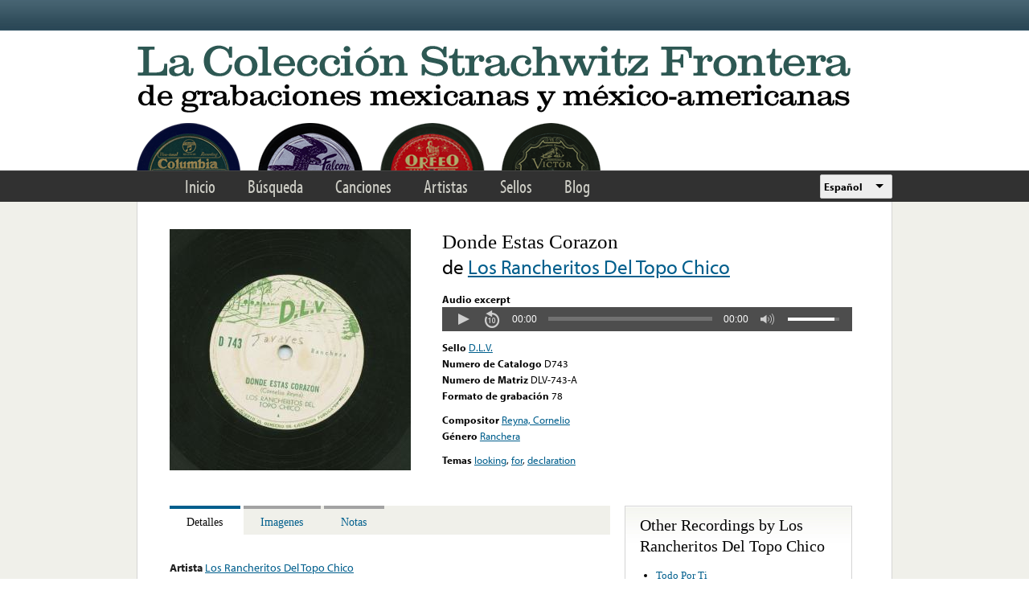

--- FILE ---
content_type: text/html; charset=utf-8
request_url: https://www.google.com/recaptcha/api2/anchor?ar=1&k=6LfFXSETAAAAADlAJYoGQNL0HCe9Kv8XcoeG1-c3&co=aHR0cHM6Ly9mcm9udGVyYS5saWJyYXJ5LnVjbGEuZWR1OjQ0Mw..&hl=en&v=7gg7H51Q-naNfhmCP3_R47ho&theme=light&size=normal&anchor-ms=20000&execute-ms=15000&cb=gof9fioi0jvh
body_size: 48673
content:
<!DOCTYPE HTML><html dir="ltr" lang="en"><head><meta http-equiv="Content-Type" content="text/html; charset=UTF-8">
<meta http-equiv="X-UA-Compatible" content="IE=edge">
<title>reCAPTCHA</title>
<style type="text/css">
/* cyrillic-ext */
@font-face {
  font-family: 'Roboto';
  font-style: normal;
  font-weight: 400;
  font-stretch: 100%;
  src: url(//fonts.gstatic.com/s/roboto/v48/KFO7CnqEu92Fr1ME7kSn66aGLdTylUAMa3GUBHMdazTgWw.woff2) format('woff2');
  unicode-range: U+0460-052F, U+1C80-1C8A, U+20B4, U+2DE0-2DFF, U+A640-A69F, U+FE2E-FE2F;
}
/* cyrillic */
@font-face {
  font-family: 'Roboto';
  font-style: normal;
  font-weight: 400;
  font-stretch: 100%;
  src: url(//fonts.gstatic.com/s/roboto/v48/KFO7CnqEu92Fr1ME7kSn66aGLdTylUAMa3iUBHMdazTgWw.woff2) format('woff2');
  unicode-range: U+0301, U+0400-045F, U+0490-0491, U+04B0-04B1, U+2116;
}
/* greek-ext */
@font-face {
  font-family: 'Roboto';
  font-style: normal;
  font-weight: 400;
  font-stretch: 100%;
  src: url(//fonts.gstatic.com/s/roboto/v48/KFO7CnqEu92Fr1ME7kSn66aGLdTylUAMa3CUBHMdazTgWw.woff2) format('woff2');
  unicode-range: U+1F00-1FFF;
}
/* greek */
@font-face {
  font-family: 'Roboto';
  font-style: normal;
  font-weight: 400;
  font-stretch: 100%;
  src: url(//fonts.gstatic.com/s/roboto/v48/KFO7CnqEu92Fr1ME7kSn66aGLdTylUAMa3-UBHMdazTgWw.woff2) format('woff2');
  unicode-range: U+0370-0377, U+037A-037F, U+0384-038A, U+038C, U+038E-03A1, U+03A3-03FF;
}
/* math */
@font-face {
  font-family: 'Roboto';
  font-style: normal;
  font-weight: 400;
  font-stretch: 100%;
  src: url(//fonts.gstatic.com/s/roboto/v48/KFO7CnqEu92Fr1ME7kSn66aGLdTylUAMawCUBHMdazTgWw.woff2) format('woff2');
  unicode-range: U+0302-0303, U+0305, U+0307-0308, U+0310, U+0312, U+0315, U+031A, U+0326-0327, U+032C, U+032F-0330, U+0332-0333, U+0338, U+033A, U+0346, U+034D, U+0391-03A1, U+03A3-03A9, U+03B1-03C9, U+03D1, U+03D5-03D6, U+03F0-03F1, U+03F4-03F5, U+2016-2017, U+2034-2038, U+203C, U+2040, U+2043, U+2047, U+2050, U+2057, U+205F, U+2070-2071, U+2074-208E, U+2090-209C, U+20D0-20DC, U+20E1, U+20E5-20EF, U+2100-2112, U+2114-2115, U+2117-2121, U+2123-214F, U+2190, U+2192, U+2194-21AE, U+21B0-21E5, U+21F1-21F2, U+21F4-2211, U+2213-2214, U+2216-22FF, U+2308-230B, U+2310, U+2319, U+231C-2321, U+2336-237A, U+237C, U+2395, U+239B-23B7, U+23D0, U+23DC-23E1, U+2474-2475, U+25AF, U+25B3, U+25B7, U+25BD, U+25C1, U+25CA, U+25CC, U+25FB, U+266D-266F, U+27C0-27FF, U+2900-2AFF, U+2B0E-2B11, U+2B30-2B4C, U+2BFE, U+3030, U+FF5B, U+FF5D, U+1D400-1D7FF, U+1EE00-1EEFF;
}
/* symbols */
@font-face {
  font-family: 'Roboto';
  font-style: normal;
  font-weight: 400;
  font-stretch: 100%;
  src: url(//fonts.gstatic.com/s/roboto/v48/KFO7CnqEu92Fr1ME7kSn66aGLdTylUAMaxKUBHMdazTgWw.woff2) format('woff2');
  unicode-range: U+0001-000C, U+000E-001F, U+007F-009F, U+20DD-20E0, U+20E2-20E4, U+2150-218F, U+2190, U+2192, U+2194-2199, U+21AF, U+21E6-21F0, U+21F3, U+2218-2219, U+2299, U+22C4-22C6, U+2300-243F, U+2440-244A, U+2460-24FF, U+25A0-27BF, U+2800-28FF, U+2921-2922, U+2981, U+29BF, U+29EB, U+2B00-2BFF, U+4DC0-4DFF, U+FFF9-FFFB, U+10140-1018E, U+10190-1019C, U+101A0, U+101D0-101FD, U+102E0-102FB, U+10E60-10E7E, U+1D2C0-1D2D3, U+1D2E0-1D37F, U+1F000-1F0FF, U+1F100-1F1AD, U+1F1E6-1F1FF, U+1F30D-1F30F, U+1F315, U+1F31C, U+1F31E, U+1F320-1F32C, U+1F336, U+1F378, U+1F37D, U+1F382, U+1F393-1F39F, U+1F3A7-1F3A8, U+1F3AC-1F3AF, U+1F3C2, U+1F3C4-1F3C6, U+1F3CA-1F3CE, U+1F3D4-1F3E0, U+1F3ED, U+1F3F1-1F3F3, U+1F3F5-1F3F7, U+1F408, U+1F415, U+1F41F, U+1F426, U+1F43F, U+1F441-1F442, U+1F444, U+1F446-1F449, U+1F44C-1F44E, U+1F453, U+1F46A, U+1F47D, U+1F4A3, U+1F4B0, U+1F4B3, U+1F4B9, U+1F4BB, U+1F4BF, U+1F4C8-1F4CB, U+1F4D6, U+1F4DA, U+1F4DF, U+1F4E3-1F4E6, U+1F4EA-1F4ED, U+1F4F7, U+1F4F9-1F4FB, U+1F4FD-1F4FE, U+1F503, U+1F507-1F50B, U+1F50D, U+1F512-1F513, U+1F53E-1F54A, U+1F54F-1F5FA, U+1F610, U+1F650-1F67F, U+1F687, U+1F68D, U+1F691, U+1F694, U+1F698, U+1F6AD, U+1F6B2, U+1F6B9-1F6BA, U+1F6BC, U+1F6C6-1F6CF, U+1F6D3-1F6D7, U+1F6E0-1F6EA, U+1F6F0-1F6F3, U+1F6F7-1F6FC, U+1F700-1F7FF, U+1F800-1F80B, U+1F810-1F847, U+1F850-1F859, U+1F860-1F887, U+1F890-1F8AD, U+1F8B0-1F8BB, U+1F8C0-1F8C1, U+1F900-1F90B, U+1F93B, U+1F946, U+1F984, U+1F996, U+1F9E9, U+1FA00-1FA6F, U+1FA70-1FA7C, U+1FA80-1FA89, U+1FA8F-1FAC6, U+1FACE-1FADC, U+1FADF-1FAE9, U+1FAF0-1FAF8, U+1FB00-1FBFF;
}
/* vietnamese */
@font-face {
  font-family: 'Roboto';
  font-style: normal;
  font-weight: 400;
  font-stretch: 100%;
  src: url(//fonts.gstatic.com/s/roboto/v48/KFO7CnqEu92Fr1ME7kSn66aGLdTylUAMa3OUBHMdazTgWw.woff2) format('woff2');
  unicode-range: U+0102-0103, U+0110-0111, U+0128-0129, U+0168-0169, U+01A0-01A1, U+01AF-01B0, U+0300-0301, U+0303-0304, U+0308-0309, U+0323, U+0329, U+1EA0-1EF9, U+20AB;
}
/* latin-ext */
@font-face {
  font-family: 'Roboto';
  font-style: normal;
  font-weight: 400;
  font-stretch: 100%;
  src: url(//fonts.gstatic.com/s/roboto/v48/KFO7CnqEu92Fr1ME7kSn66aGLdTylUAMa3KUBHMdazTgWw.woff2) format('woff2');
  unicode-range: U+0100-02BA, U+02BD-02C5, U+02C7-02CC, U+02CE-02D7, U+02DD-02FF, U+0304, U+0308, U+0329, U+1D00-1DBF, U+1E00-1E9F, U+1EF2-1EFF, U+2020, U+20A0-20AB, U+20AD-20C0, U+2113, U+2C60-2C7F, U+A720-A7FF;
}
/* latin */
@font-face {
  font-family: 'Roboto';
  font-style: normal;
  font-weight: 400;
  font-stretch: 100%;
  src: url(//fonts.gstatic.com/s/roboto/v48/KFO7CnqEu92Fr1ME7kSn66aGLdTylUAMa3yUBHMdazQ.woff2) format('woff2');
  unicode-range: U+0000-00FF, U+0131, U+0152-0153, U+02BB-02BC, U+02C6, U+02DA, U+02DC, U+0304, U+0308, U+0329, U+2000-206F, U+20AC, U+2122, U+2191, U+2193, U+2212, U+2215, U+FEFF, U+FFFD;
}
/* cyrillic-ext */
@font-face {
  font-family: 'Roboto';
  font-style: normal;
  font-weight: 500;
  font-stretch: 100%;
  src: url(//fonts.gstatic.com/s/roboto/v48/KFO7CnqEu92Fr1ME7kSn66aGLdTylUAMa3GUBHMdazTgWw.woff2) format('woff2');
  unicode-range: U+0460-052F, U+1C80-1C8A, U+20B4, U+2DE0-2DFF, U+A640-A69F, U+FE2E-FE2F;
}
/* cyrillic */
@font-face {
  font-family: 'Roboto';
  font-style: normal;
  font-weight: 500;
  font-stretch: 100%;
  src: url(//fonts.gstatic.com/s/roboto/v48/KFO7CnqEu92Fr1ME7kSn66aGLdTylUAMa3iUBHMdazTgWw.woff2) format('woff2');
  unicode-range: U+0301, U+0400-045F, U+0490-0491, U+04B0-04B1, U+2116;
}
/* greek-ext */
@font-face {
  font-family: 'Roboto';
  font-style: normal;
  font-weight: 500;
  font-stretch: 100%;
  src: url(//fonts.gstatic.com/s/roboto/v48/KFO7CnqEu92Fr1ME7kSn66aGLdTylUAMa3CUBHMdazTgWw.woff2) format('woff2');
  unicode-range: U+1F00-1FFF;
}
/* greek */
@font-face {
  font-family: 'Roboto';
  font-style: normal;
  font-weight: 500;
  font-stretch: 100%;
  src: url(//fonts.gstatic.com/s/roboto/v48/KFO7CnqEu92Fr1ME7kSn66aGLdTylUAMa3-UBHMdazTgWw.woff2) format('woff2');
  unicode-range: U+0370-0377, U+037A-037F, U+0384-038A, U+038C, U+038E-03A1, U+03A3-03FF;
}
/* math */
@font-face {
  font-family: 'Roboto';
  font-style: normal;
  font-weight: 500;
  font-stretch: 100%;
  src: url(//fonts.gstatic.com/s/roboto/v48/KFO7CnqEu92Fr1ME7kSn66aGLdTylUAMawCUBHMdazTgWw.woff2) format('woff2');
  unicode-range: U+0302-0303, U+0305, U+0307-0308, U+0310, U+0312, U+0315, U+031A, U+0326-0327, U+032C, U+032F-0330, U+0332-0333, U+0338, U+033A, U+0346, U+034D, U+0391-03A1, U+03A3-03A9, U+03B1-03C9, U+03D1, U+03D5-03D6, U+03F0-03F1, U+03F4-03F5, U+2016-2017, U+2034-2038, U+203C, U+2040, U+2043, U+2047, U+2050, U+2057, U+205F, U+2070-2071, U+2074-208E, U+2090-209C, U+20D0-20DC, U+20E1, U+20E5-20EF, U+2100-2112, U+2114-2115, U+2117-2121, U+2123-214F, U+2190, U+2192, U+2194-21AE, U+21B0-21E5, U+21F1-21F2, U+21F4-2211, U+2213-2214, U+2216-22FF, U+2308-230B, U+2310, U+2319, U+231C-2321, U+2336-237A, U+237C, U+2395, U+239B-23B7, U+23D0, U+23DC-23E1, U+2474-2475, U+25AF, U+25B3, U+25B7, U+25BD, U+25C1, U+25CA, U+25CC, U+25FB, U+266D-266F, U+27C0-27FF, U+2900-2AFF, U+2B0E-2B11, U+2B30-2B4C, U+2BFE, U+3030, U+FF5B, U+FF5D, U+1D400-1D7FF, U+1EE00-1EEFF;
}
/* symbols */
@font-face {
  font-family: 'Roboto';
  font-style: normal;
  font-weight: 500;
  font-stretch: 100%;
  src: url(//fonts.gstatic.com/s/roboto/v48/KFO7CnqEu92Fr1ME7kSn66aGLdTylUAMaxKUBHMdazTgWw.woff2) format('woff2');
  unicode-range: U+0001-000C, U+000E-001F, U+007F-009F, U+20DD-20E0, U+20E2-20E4, U+2150-218F, U+2190, U+2192, U+2194-2199, U+21AF, U+21E6-21F0, U+21F3, U+2218-2219, U+2299, U+22C4-22C6, U+2300-243F, U+2440-244A, U+2460-24FF, U+25A0-27BF, U+2800-28FF, U+2921-2922, U+2981, U+29BF, U+29EB, U+2B00-2BFF, U+4DC0-4DFF, U+FFF9-FFFB, U+10140-1018E, U+10190-1019C, U+101A0, U+101D0-101FD, U+102E0-102FB, U+10E60-10E7E, U+1D2C0-1D2D3, U+1D2E0-1D37F, U+1F000-1F0FF, U+1F100-1F1AD, U+1F1E6-1F1FF, U+1F30D-1F30F, U+1F315, U+1F31C, U+1F31E, U+1F320-1F32C, U+1F336, U+1F378, U+1F37D, U+1F382, U+1F393-1F39F, U+1F3A7-1F3A8, U+1F3AC-1F3AF, U+1F3C2, U+1F3C4-1F3C6, U+1F3CA-1F3CE, U+1F3D4-1F3E0, U+1F3ED, U+1F3F1-1F3F3, U+1F3F5-1F3F7, U+1F408, U+1F415, U+1F41F, U+1F426, U+1F43F, U+1F441-1F442, U+1F444, U+1F446-1F449, U+1F44C-1F44E, U+1F453, U+1F46A, U+1F47D, U+1F4A3, U+1F4B0, U+1F4B3, U+1F4B9, U+1F4BB, U+1F4BF, U+1F4C8-1F4CB, U+1F4D6, U+1F4DA, U+1F4DF, U+1F4E3-1F4E6, U+1F4EA-1F4ED, U+1F4F7, U+1F4F9-1F4FB, U+1F4FD-1F4FE, U+1F503, U+1F507-1F50B, U+1F50D, U+1F512-1F513, U+1F53E-1F54A, U+1F54F-1F5FA, U+1F610, U+1F650-1F67F, U+1F687, U+1F68D, U+1F691, U+1F694, U+1F698, U+1F6AD, U+1F6B2, U+1F6B9-1F6BA, U+1F6BC, U+1F6C6-1F6CF, U+1F6D3-1F6D7, U+1F6E0-1F6EA, U+1F6F0-1F6F3, U+1F6F7-1F6FC, U+1F700-1F7FF, U+1F800-1F80B, U+1F810-1F847, U+1F850-1F859, U+1F860-1F887, U+1F890-1F8AD, U+1F8B0-1F8BB, U+1F8C0-1F8C1, U+1F900-1F90B, U+1F93B, U+1F946, U+1F984, U+1F996, U+1F9E9, U+1FA00-1FA6F, U+1FA70-1FA7C, U+1FA80-1FA89, U+1FA8F-1FAC6, U+1FACE-1FADC, U+1FADF-1FAE9, U+1FAF0-1FAF8, U+1FB00-1FBFF;
}
/* vietnamese */
@font-face {
  font-family: 'Roboto';
  font-style: normal;
  font-weight: 500;
  font-stretch: 100%;
  src: url(//fonts.gstatic.com/s/roboto/v48/KFO7CnqEu92Fr1ME7kSn66aGLdTylUAMa3OUBHMdazTgWw.woff2) format('woff2');
  unicode-range: U+0102-0103, U+0110-0111, U+0128-0129, U+0168-0169, U+01A0-01A1, U+01AF-01B0, U+0300-0301, U+0303-0304, U+0308-0309, U+0323, U+0329, U+1EA0-1EF9, U+20AB;
}
/* latin-ext */
@font-face {
  font-family: 'Roboto';
  font-style: normal;
  font-weight: 500;
  font-stretch: 100%;
  src: url(//fonts.gstatic.com/s/roboto/v48/KFO7CnqEu92Fr1ME7kSn66aGLdTylUAMa3KUBHMdazTgWw.woff2) format('woff2');
  unicode-range: U+0100-02BA, U+02BD-02C5, U+02C7-02CC, U+02CE-02D7, U+02DD-02FF, U+0304, U+0308, U+0329, U+1D00-1DBF, U+1E00-1E9F, U+1EF2-1EFF, U+2020, U+20A0-20AB, U+20AD-20C0, U+2113, U+2C60-2C7F, U+A720-A7FF;
}
/* latin */
@font-face {
  font-family: 'Roboto';
  font-style: normal;
  font-weight: 500;
  font-stretch: 100%;
  src: url(//fonts.gstatic.com/s/roboto/v48/KFO7CnqEu92Fr1ME7kSn66aGLdTylUAMa3yUBHMdazQ.woff2) format('woff2');
  unicode-range: U+0000-00FF, U+0131, U+0152-0153, U+02BB-02BC, U+02C6, U+02DA, U+02DC, U+0304, U+0308, U+0329, U+2000-206F, U+20AC, U+2122, U+2191, U+2193, U+2212, U+2215, U+FEFF, U+FFFD;
}
/* cyrillic-ext */
@font-face {
  font-family: 'Roboto';
  font-style: normal;
  font-weight: 900;
  font-stretch: 100%;
  src: url(//fonts.gstatic.com/s/roboto/v48/KFO7CnqEu92Fr1ME7kSn66aGLdTylUAMa3GUBHMdazTgWw.woff2) format('woff2');
  unicode-range: U+0460-052F, U+1C80-1C8A, U+20B4, U+2DE0-2DFF, U+A640-A69F, U+FE2E-FE2F;
}
/* cyrillic */
@font-face {
  font-family: 'Roboto';
  font-style: normal;
  font-weight: 900;
  font-stretch: 100%;
  src: url(//fonts.gstatic.com/s/roboto/v48/KFO7CnqEu92Fr1ME7kSn66aGLdTylUAMa3iUBHMdazTgWw.woff2) format('woff2');
  unicode-range: U+0301, U+0400-045F, U+0490-0491, U+04B0-04B1, U+2116;
}
/* greek-ext */
@font-face {
  font-family: 'Roboto';
  font-style: normal;
  font-weight: 900;
  font-stretch: 100%;
  src: url(//fonts.gstatic.com/s/roboto/v48/KFO7CnqEu92Fr1ME7kSn66aGLdTylUAMa3CUBHMdazTgWw.woff2) format('woff2');
  unicode-range: U+1F00-1FFF;
}
/* greek */
@font-face {
  font-family: 'Roboto';
  font-style: normal;
  font-weight: 900;
  font-stretch: 100%;
  src: url(//fonts.gstatic.com/s/roboto/v48/KFO7CnqEu92Fr1ME7kSn66aGLdTylUAMa3-UBHMdazTgWw.woff2) format('woff2');
  unicode-range: U+0370-0377, U+037A-037F, U+0384-038A, U+038C, U+038E-03A1, U+03A3-03FF;
}
/* math */
@font-face {
  font-family: 'Roboto';
  font-style: normal;
  font-weight: 900;
  font-stretch: 100%;
  src: url(//fonts.gstatic.com/s/roboto/v48/KFO7CnqEu92Fr1ME7kSn66aGLdTylUAMawCUBHMdazTgWw.woff2) format('woff2');
  unicode-range: U+0302-0303, U+0305, U+0307-0308, U+0310, U+0312, U+0315, U+031A, U+0326-0327, U+032C, U+032F-0330, U+0332-0333, U+0338, U+033A, U+0346, U+034D, U+0391-03A1, U+03A3-03A9, U+03B1-03C9, U+03D1, U+03D5-03D6, U+03F0-03F1, U+03F4-03F5, U+2016-2017, U+2034-2038, U+203C, U+2040, U+2043, U+2047, U+2050, U+2057, U+205F, U+2070-2071, U+2074-208E, U+2090-209C, U+20D0-20DC, U+20E1, U+20E5-20EF, U+2100-2112, U+2114-2115, U+2117-2121, U+2123-214F, U+2190, U+2192, U+2194-21AE, U+21B0-21E5, U+21F1-21F2, U+21F4-2211, U+2213-2214, U+2216-22FF, U+2308-230B, U+2310, U+2319, U+231C-2321, U+2336-237A, U+237C, U+2395, U+239B-23B7, U+23D0, U+23DC-23E1, U+2474-2475, U+25AF, U+25B3, U+25B7, U+25BD, U+25C1, U+25CA, U+25CC, U+25FB, U+266D-266F, U+27C0-27FF, U+2900-2AFF, U+2B0E-2B11, U+2B30-2B4C, U+2BFE, U+3030, U+FF5B, U+FF5D, U+1D400-1D7FF, U+1EE00-1EEFF;
}
/* symbols */
@font-face {
  font-family: 'Roboto';
  font-style: normal;
  font-weight: 900;
  font-stretch: 100%;
  src: url(//fonts.gstatic.com/s/roboto/v48/KFO7CnqEu92Fr1ME7kSn66aGLdTylUAMaxKUBHMdazTgWw.woff2) format('woff2');
  unicode-range: U+0001-000C, U+000E-001F, U+007F-009F, U+20DD-20E0, U+20E2-20E4, U+2150-218F, U+2190, U+2192, U+2194-2199, U+21AF, U+21E6-21F0, U+21F3, U+2218-2219, U+2299, U+22C4-22C6, U+2300-243F, U+2440-244A, U+2460-24FF, U+25A0-27BF, U+2800-28FF, U+2921-2922, U+2981, U+29BF, U+29EB, U+2B00-2BFF, U+4DC0-4DFF, U+FFF9-FFFB, U+10140-1018E, U+10190-1019C, U+101A0, U+101D0-101FD, U+102E0-102FB, U+10E60-10E7E, U+1D2C0-1D2D3, U+1D2E0-1D37F, U+1F000-1F0FF, U+1F100-1F1AD, U+1F1E6-1F1FF, U+1F30D-1F30F, U+1F315, U+1F31C, U+1F31E, U+1F320-1F32C, U+1F336, U+1F378, U+1F37D, U+1F382, U+1F393-1F39F, U+1F3A7-1F3A8, U+1F3AC-1F3AF, U+1F3C2, U+1F3C4-1F3C6, U+1F3CA-1F3CE, U+1F3D4-1F3E0, U+1F3ED, U+1F3F1-1F3F3, U+1F3F5-1F3F7, U+1F408, U+1F415, U+1F41F, U+1F426, U+1F43F, U+1F441-1F442, U+1F444, U+1F446-1F449, U+1F44C-1F44E, U+1F453, U+1F46A, U+1F47D, U+1F4A3, U+1F4B0, U+1F4B3, U+1F4B9, U+1F4BB, U+1F4BF, U+1F4C8-1F4CB, U+1F4D6, U+1F4DA, U+1F4DF, U+1F4E3-1F4E6, U+1F4EA-1F4ED, U+1F4F7, U+1F4F9-1F4FB, U+1F4FD-1F4FE, U+1F503, U+1F507-1F50B, U+1F50D, U+1F512-1F513, U+1F53E-1F54A, U+1F54F-1F5FA, U+1F610, U+1F650-1F67F, U+1F687, U+1F68D, U+1F691, U+1F694, U+1F698, U+1F6AD, U+1F6B2, U+1F6B9-1F6BA, U+1F6BC, U+1F6C6-1F6CF, U+1F6D3-1F6D7, U+1F6E0-1F6EA, U+1F6F0-1F6F3, U+1F6F7-1F6FC, U+1F700-1F7FF, U+1F800-1F80B, U+1F810-1F847, U+1F850-1F859, U+1F860-1F887, U+1F890-1F8AD, U+1F8B0-1F8BB, U+1F8C0-1F8C1, U+1F900-1F90B, U+1F93B, U+1F946, U+1F984, U+1F996, U+1F9E9, U+1FA00-1FA6F, U+1FA70-1FA7C, U+1FA80-1FA89, U+1FA8F-1FAC6, U+1FACE-1FADC, U+1FADF-1FAE9, U+1FAF0-1FAF8, U+1FB00-1FBFF;
}
/* vietnamese */
@font-face {
  font-family: 'Roboto';
  font-style: normal;
  font-weight: 900;
  font-stretch: 100%;
  src: url(//fonts.gstatic.com/s/roboto/v48/KFO7CnqEu92Fr1ME7kSn66aGLdTylUAMa3OUBHMdazTgWw.woff2) format('woff2');
  unicode-range: U+0102-0103, U+0110-0111, U+0128-0129, U+0168-0169, U+01A0-01A1, U+01AF-01B0, U+0300-0301, U+0303-0304, U+0308-0309, U+0323, U+0329, U+1EA0-1EF9, U+20AB;
}
/* latin-ext */
@font-face {
  font-family: 'Roboto';
  font-style: normal;
  font-weight: 900;
  font-stretch: 100%;
  src: url(//fonts.gstatic.com/s/roboto/v48/KFO7CnqEu92Fr1ME7kSn66aGLdTylUAMa3KUBHMdazTgWw.woff2) format('woff2');
  unicode-range: U+0100-02BA, U+02BD-02C5, U+02C7-02CC, U+02CE-02D7, U+02DD-02FF, U+0304, U+0308, U+0329, U+1D00-1DBF, U+1E00-1E9F, U+1EF2-1EFF, U+2020, U+20A0-20AB, U+20AD-20C0, U+2113, U+2C60-2C7F, U+A720-A7FF;
}
/* latin */
@font-face {
  font-family: 'Roboto';
  font-style: normal;
  font-weight: 900;
  font-stretch: 100%;
  src: url(//fonts.gstatic.com/s/roboto/v48/KFO7CnqEu92Fr1ME7kSn66aGLdTylUAMa3yUBHMdazQ.woff2) format('woff2');
  unicode-range: U+0000-00FF, U+0131, U+0152-0153, U+02BB-02BC, U+02C6, U+02DA, U+02DC, U+0304, U+0308, U+0329, U+2000-206F, U+20AC, U+2122, U+2191, U+2193, U+2212, U+2215, U+FEFF, U+FFFD;
}

</style>
<link rel="stylesheet" type="text/css" href="https://www.gstatic.com/recaptcha/releases/7gg7H51Q-naNfhmCP3_R47ho/styles__ltr.css">
<script nonce="9ETbJhL6mcserzhqjX1lUw" type="text/javascript">window['__recaptcha_api'] = 'https://www.google.com/recaptcha/api2/';</script>
<script type="text/javascript" src="https://www.gstatic.com/recaptcha/releases/7gg7H51Q-naNfhmCP3_R47ho/recaptcha__en.js" nonce="9ETbJhL6mcserzhqjX1lUw">
      
    </script></head>
<body><div id="rc-anchor-alert" class="rc-anchor-alert"></div>
<input type="hidden" id="recaptcha-token" value="[base64]">
<script type="text/javascript" nonce="9ETbJhL6mcserzhqjX1lUw">
      recaptcha.anchor.Main.init("[\x22ainput\x22,[\x22bgdata\x22,\x22\x22,\[base64]/[base64]/[base64]/[base64]/cjw8ejpyPj4+eil9Y2F0Y2gobCl7dGhyb3cgbDt9fSxIPWZ1bmN0aW9uKHcsdCx6KXtpZih3PT0xOTR8fHc9PTIwOCl0LnZbd10/dC52W3ddLmNvbmNhdCh6KTp0LnZbd109b2Yoeix0KTtlbHNle2lmKHQuYkImJnchPTMxNylyZXR1cm47dz09NjZ8fHc9PTEyMnx8dz09NDcwfHx3PT00NHx8dz09NDE2fHx3PT0zOTd8fHc9PTQyMXx8dz09Njh8fHc9PTcwfHx3PT0xODQ/[base64]/[base64]/[base64]/bmV3IGRbVl0oSlswXSk6cD09Mj9uZXcgZFtWXShKWzBdLEpbMV0pOnA9PTM/bmV3IGRbVl0oSlswXSxKWzFdLEpbMl0pOnA9PTQ/[base64]/[base64]/[base64]/[base64]\x22,\[base64]\\u003d\x22,\[base64]/CmQjDtsKvwpvDqhkffwInw6/[base64]/[base64]/CrXzDtcKqJXjCqcK+wqE5wqnCuR/DjSAvw5IHCcK/[base64]/w6gRwp3CicK3IWgVw6rDmghtwonDqxZMKVnCpnHDs8OqGUlpw5zDo8OGw40ewpjCpEvCrlLCjUbDpXIzKyPCssKpwrVGMcKrCyxuw58sw6w+w7vDvCQxHMO+w5XDmcKqwo7DjsKDFMKKKsO/[base64]/CmsKHw4XDk3HCn8K+AUbCjMOxIMK/wpAGKMOWQ8OKw6cHw4AHKTLDpATDumE2SMKsBD7CmDbDjF8/WDtaw4gFw6ZkwqRKwrnDskzDiMK/w4w1UMK1cmrCuAcVwq/DosOaQ3t0UMO/BMOeaTPDh8OPBnF3w5srZcKJd8KkZ186OcK6w5DDqnUswpc7wpXDkX/CtyvDljYERi3CvcOqwr/DtMKlUmnDg8OxSyBsG0olw4jCk8O2ZsKsajXCscOyRj9HWS8Yw6YOUcKJwp7CgMKAwrNnRsKjG24Lwp/CvCRfUcKYwqzCmWQHTjRRw6bDh8ObI8Oww7XCogFKG8KAXH/[base64]/YMKZw7DDrD86M1l8eUc0w6rDlMKTw7BtU8OLIkwMSSMjWcKreAhaBm8eOwZxw5cSW8OQwrQewqvChsOCwodnVCVXFsKfw4hmwprDrcOAe8OQe8O+w7nChMKVDFYiwr3DocKHCMKXbcKowpHCs8OHw4hBVmhvfMOfcy1cB18Fw7vCuMKTXGsyFV9rEMO+wpoKw5U/w700wp18w7XCs24lEMOUw6QFQsOswpTDnFMIw4vDkX7Dq8KNcHfCg8OrTy1Aw650w4hnw65Af8KZZcOhYX3CqsO/DcK6RjNLdsOHw7USwp1kbMOkTURqwoPClXMEP8KfFHrDlUrDr8Kjw7bDiXhbecKiHsK+FQrDiMOQPwjDu8OHTUjCp8KdW0nDqcKeAyfClhDCnSbChwrDtVXDnzlrwpTCisOiVcKTw5ERwqF9wpDCjsK1N0IKNCV1w4DDgcOfw7dfwpPCn1vDgz0VAxnCocK7QDbDgcK/PkXDjcKjSXPDnxTCqcKVOzvCjFrDocO5wqQtesO8PAxUwqZLw4jCi8Khw7A1HQYwwqLDkMKMJMKWwrbDrcOKwrhhwrYTbhxDLFzDpcOgcDvDisOVwoTDm2/CmwjDu8K0P8KCwpJBwrPCiytXEUJVw7TCqQfCm8KZw7XCkHsHwpsww5d/RMOhwqbDssO8CcKdwrVcw7V+w4IhRVI+NhzCkUzDvVXDrcOnNMKzGyQow7xzcsODIQoKwrvDm8OHYzfCqMOUH00VFcKvVcOYHHfDgFsRw4hhOkjDsycvSkjDu8KzSMOTwpzDnVEMw60Mw5k3woLDpzk1wpvDvsO8w45swoPDrMK7w4AVUMOiwrfDuCUfW8K/[base64]/H8OVw7lLwqJtCMOsGUo2wovDqBsbwqPCozIxw6zDkVTDhwoZwqvCl8Kiw55LJHDDicOiwpgpD8O1Y8Kgw4A3M8OlCGgoKy7DncKVAMOuMsO6aBUCaMK8FcKwTRdWaTzCt8OPw4pvHcOlWHBLFGh7wr/CiMOtYk3DpQXDjTbDtx3CtMKPwrMUIsKKw4LCszvDhMKxXgTDoQ8sXxRRYsO8cMKgeGHDum16w7MDTwzDhsKzw4vCo8OtOUUqw6PDsmtmXDbCjsKWwpvChcOuw7zDjsKuw6/Dv8Omw4ZLNj/DqsK1LVx/DcO6w5ARw4DCh8OXw7LDrhLDisK4w67ChMKBwogzY8KDMmnDgsKUecKwbcOJw6nDohRTw5IJwoUhC8K/[base64]/[base64]/w6xKacKIw43CmVLCr8O8wpbCtEVkwrHCrU/CvSrCrMOeUSPDok5iwrHCmxcewpjDuMOrw7bDszLCusOww61bwrzDp1nCv8O/Dw88w4XDoh3Dj8KFKsKFR8O7FxPDqGJjLMOJKcOrGgPCt8Obw49pJm/DsF0NesKXw7fDt8KKHsOhZMODPcKpwrbDu3LDvg7Dk8O/[base64]/[base64]/Du1Rmw5gwS0B4wp1zwqpUwoEOB8KxZQzDvMOfXVHDgW3CsRzDk8K7SxUww7nCmMOXZzvDkcKbZ8KSwrlJQsOZw6FqGH5naj4Cwo/DpcK1fsKnwrTDmMOWZcOLw4ZQL8KdIEbCpiXDknrChMOUwrjCghJKwoMWTcK5NsKlGMKoHcOGQDPDksOXwpcYARHDqwFfw7PCiQl6w7ddVkBOw7I0w6cYwqrCvsKzYsKrXis5w6w3PMO+woXCvsODZnrCvmMMwqUfwp7Co8KcB0jDrcK/eGbDjcO1wo/CjMOjwqPCg8KTCsKXCgLDtsOOP8KxwqVlXQ/[base64]/DuRnCilHDvcOLQ8Osd0TDvR/CuRDDlsKaw5TDssO6w5vDj3pqwojDlMOGO8Oqw7N/ZcKXSsKLw6IEHsK7wp1BZMKqw7/CvQgEYDrCoMOvP25RwrBcw6LCt8OiJsKxwrIEw5zCmcO9VGEDVcOEJ8OIw4HDqgHCiMKowrfDocO1fsKDw5/CgMK3F3TCnsK6F8OvwrQDEyAxGMOKw7dJJsOywq/[base64]/CtmF5w5TCrUgXC8KfQ2jDvcKaw4/DmMOMVgZ/M8K+ayvClT1ow7HCocKAdsOgwonDpV7CvCTDr2/DijbChcO7wrnDmcKxw55pwoLDuVfCjcKaLwdvw5ErwqPDm8OswofCqcOdwqtmwrXDlsKLNlDCm0PCr1JeN8OQX8OHG3slKFfDukwxw5kYwoTDjGMBwqEww6lkKELCq8KNw5jDqsKKRcK/[base64]/wrIJw5TCo8OKdMKvRMO9woAmWyvDuT8wKcOAw6dsw4/DicKxZMKmwq7DghhhbjnDhMKTw7/[base64]/RXvCt3IDc8OcwrorwqfDo13Dt0HDusOLwoHDqBfCi8O6w6/DgcK3YUASM8K7wpzCkcOAanzChVLDpsK3BEnDscKkDsOEwoDDrmfDlcOzw6DCoCxHw4obwqXCo8Onwq/CizVUZDzDiVnDucO0GcKLOFdiOQtoLMK+wpFZwpHCpmATw6tNwp1rEGZ5w6YEHQXCpE7DsDJFwq11w5DCqMO4e8KQKyYUwqLDt8OkOR52wogSw60wVxLDrMOjw7c/bcOYwq/DhhReF8O1w6/DsGVUwrFMBMOPRW7CtXjCgMOAw7oGw6vCscKgwp3DosKlNi7Ck8ONwqoGa8O3w6fCgVQRwrEuOB8kw4N+w7TDmcO0dikZw4lywqnDhMKUBsKLw7dyw5UkWcK5wrkswrHDghpQBBJ0wpEbw4DDo8O9wo/Cs3V6wo1Qw5zDgGHDu8ObwoAwYcOPDxLCkWEFVF3DpsOaDsKtw4olek3Cjhw2d8OGw7zCjMOVw7bDrsK3wr3CqsKjIE3ClMK1X8KEwqTCsh4YL8Odw6HCssKjwoPClhXClsONPABNasOkCsK5XAZHZcKmDg/Ci8KDIjUTwrQJWRZdw5rDmMObw7DDt8OBQG1Owr8Kw6s2w73DmWsNwpMHw73ChsOwRcKlw7TCpkTClcKJMxkEWMOTw5LCv1YzSxjDmFPDnSZ8wpfDvcK5Tk/DpUgeIMKswqbDqU7DgcOswoplwrpZCmcoAWZdwonCisKvwrAcOznCsELDicOQw4bCjHDDtsO+fhDDocKbZsKbbcKUw7/ChRrClcOKw4rCoTfCmMOJw5/Di8KEw79jwqxyRMOsRDPCscK3wrXCp1nClcKYw4vDvT0cEMOtw5DDsA/Cj1TCj8KuAWvDnx3DlMO5YXLCvnQDXcOJwqzDohs5XwzCqcKRwqQVUU4Kwq/DvSLDoXRaJ0JYw6/CrAw+Q1B6EhPCsXxQw4LDokHCni7DrsOgwobDgyk3wq1AXMOyw4/[base64]/f0vDlGvDgcKzw7Ihw4TCksK4wrNaKsKCw509w43CsE7Co8KGwoIRW8OtWzDDvsOKRC9DwodhZ2HClcKNwrLDksKPwq4SX8O7JjUVwroEw7BnwoXDhGIPbsOlw47Dl8K8w67DgMONw5LDoCsUw7/CqMOPw5MlE8KnwpFXw6nDgEPCmsKEwqDColsLw5FEw7rCjyDCkMO/wpZ4Q8KhwpjCvMO7KFzCo0UcwqzComUAfsOuwo9FX1vCk8OCUz/[base64]/CkTA/Fg5Xw4DDosK/NMO8wpfCucK3wqvCtcKuw7wdwoRJLgpYRcOvwq7DpAUrwp7DhsKgS8Kiw67DtsKmwrfDqsOWwp3Dp8KgwqTCl0vDr2PCqMKiwo9SUsOLwrIjG0PDlRIjOAjDtMOccsKtS8OPw57Djj9fXsKfDW7DscKYDcOmw74ywpwhwo5DOMOawqN/WsKaDQ9mw65Ywr/DmWLDjVkvcmDCjW3Dr24Xw6gVwqHCknkTw6rCnMKNwosYI1bDiFDDq8OIDXfDh8O/wrczIsOAwoDDmGQzw6kiwoDCjcOFw5tZw6NjGX3Cnx4bw4tNwpTDlcOUB2PCnlAbJxjCusOtwptyw7bCkh/DnMOqw7LCgMOZFl0/[base64]/w79DHB/DlkvCiMKowrjClcKGw5AOwqvChVXDtVMYw53CgsOWT2N7woM7w6TCtTsDQMOAT8OvCcOFTcKqwp3DkGfDpcOHw6XDtHMwNMKhKMORBGrDsiVKfcK2dMKgwrvDqFwDWzPDo8K0wqnDi8KAwp8UASjDiRbDhXEGPlpHwpZKBMORw6/DrMO9wqzCvsOIw5fCmsOnMcOAw6g5ccKoDBBFQRjCvMKWw4F5wrtbwqc/YsKzworDkQIbwrh7Xih1wph1w6R+KsOWf8Oiw6LChcOFw5NQw5rCjsOQwrvDsMOaEg7Dsh7CpiEzdi8iBFvCsMOIcMKYd8OaMMOhdcOFUcOrJ8OZwovDgxsJFsKOT04Gw7jCvArCjcOxwpLCtz/DoCUkw6E9woDCnGwfw4/CnMKjw6rCsH3DginDrAbCmxI/[base64]/EsKqw7TDi3B5wpU2wp46wptNQ8KGw5xsKRN5NxnCknzCkcOmwqHCggzDq8OME3XDrMOiw7vCjMOKwoHCm8Knwr5iwpoyw6cUUiJBwoIGwpoOw7/DswHCiCBUPXsswpLDhhQuw43DqMO7wo/Cpj00aMKyw7U+w4XCmsOcX8OBOjTCmRrCqk7CtWIxw4Bmw6HDrH5NPMOMe8O+KcK+w54EKWhOMQXCq8K1Q2QMw5nCuVjCnz/Cv8KNHMOXwqpwwqZpw494woPDj33Crj9YXQIKaHPCsCzDniLCoDJEA8Ocwotyw6bDkkXCvcKXwr/Dj8OubFfCgMKAwp8mwqbCocKtwrEVWcK+csOTwozCkMOewpUyw5U+F8KuwqLChsOaJ8KVw6kAA8KwwohBfjnDrRfDlMOHdcOsUcOQwrLDth0HXsOCSsOzwqA8w5lrw7ZVw6c9BsO/[base64]/ClsKaw589w6QawrogM8KMwrkMw6xAwrrDm35cBsKXw44yw6wIw6bCgXQ0OFjCtMKoVykOw4nCr8ORw5vCsXHDqsODbmEHG1Yswr5/woPDqgjCoUhiwqozREHCm8KOR8K1esOgwpzDqcKPwrjCsCjDtkVGw5LDqsKZw7xZTcOxGFLCtcK8e0LDpixYwqsJw6EoGyXCg1tEw7rCmMK2wqkbw4UEwpTDsmd3GcOJwpY+woIDwqwuXXHCkxnDgnxIw4/CiMKzw4bCt34Uw4BkNR7DgCnDoMKiR8OfwrDDtAnCu8OXwrMswp0AwohcVV3CohEDJcOVw58oVEvCvMKWwqV7w78MNMKxasKPFiVrwqplw4lBwr0Jw7h6w600wq7DrMKiQsO0QsO6woN/AMKBcsKkwoxTwo7CscO0w4LDhE7DsMKtYzMDXsKkwpPDhMO1NsOXwpTCvxMtw6wsw6pTwprDmUHDhsOURcOrXMKkN8KHWMOOGcOLw6jCj17DusKRwpzCtUfCslHCgD/ChFTDtsOOwpJrNcOhKsKVL8KCw49Zw5dDwpxUw4lpw4Bfwpc3BV5BDsKawroWw5/CrlIjHTUjwrXCp0d/w447w5gYwrjClcOJw5TCvQVNw7E8AsKFB8O+ccKMYcKfSkPDkFZHciIIwqXCpcOiVMO0Li/Dq8KiR8Okw45PwoTCi1nChcOmwoHCmDjCiMKww63DsXDDlmbCiMO1w4LDr8KsIcKdPsOcw6BVGMKiwoYWw4TCs8KhSsOlwoDDjF9fwrPDqTEnw4J2woPCokwswpLDg8Oxw6xWGMOqasKvXBDDtlNJbD0gEsOPVcKFw5o9eVHDoxrCs3XDlcOrw6fDjwgww5vCqW/CuETCksO7FMK4dcKQw6nCpsO5UcOZwpnCm8KLNsODw41WwrgpXsOBNcKUesOXw4wsQlbClMOow7LDoml+Nm3ChcOdQsOYwqBbNMKlw5jDtMK+wqPCtMKBwr7ChBrCvcK+a8K+P8K9csOYwowRTcOjwo0Ew7JOw51RdUfDnMODU8KGUC3DisK/[base64]/w7jCp3XCisKAw6V8wqjCg8OCw6/CjsKvw7YjwqfCh1BXw57CvsKnw6/Cm8OFw6fDs2QkwoFrw4zDr8OLworDpEbCv8Ocw7lqJCZZPn3DqFdjRB3DujvDlBBIX8OHw7DDukLCqQJdFMK0woNGCsKPQQLCqsKew7h7N8ObeQjCq8O1wo/DusO+wrTDjxLCqls0cC8QwqXDkMKgEMOMdWBVcMO9w4h5woHCg8KVwqbCt8K+w4PDqsK/NnXCuQkpwptCw7TDmcKmUEbCkgkRw7cxw4DDssKbw5/CoQNkwrrCg09+w71wNAfDrMKHw6nDksOMJCoUTm4QwoDCusOKAAzDszVbw4vCtU5Hw7LCqsOvaRXCpSfCnCDCogbCr8O3WMOKw6RdHMKhTsKtw4QNRcK7wrZJE8K9w6dyQQnCjMKXe8O4wo13wpxbCsKLworDr8OVwpTCiMO4cjdYVGVJwoc4Vm/[base64]/X8OIwoMiw5pKJWs7WQIXesOgw74YZj86VW/CvsO1I8Omw5fDm0LDpsKcZznCvQvCr3xAL8OTw4olw4/CjMOcwq9Mw6Zrw4oxOGY9HnopKQfCrMK7NcKhVA1lFMO2wotiHMKswrhKUcKiORRWwqdAK8O9wqnCq8KsWVVAw4l+w7HChUjCsMKQw6g9DATCosKsw4/[base64]/DucK0RTnCn8Kgwo/DmMONwrobwp94Ig8/FSooDMOtw6d/[base64]/wpQDDsO3w4gaMUoUS8KLaE/DljbCgcK1woc/[base64]/ZMOtbcOkUcOewrbCksKuw5HCqXo4Z8KpMMKCZDZRwq/CqcKsdsO7ZsKxPnNDwqrDqTcHOVUpwqrCuE/[base64]/CmiHClMK7wo7DtcOqBsOEbsOQwoQBN8KUwpFDw4R1wpgcwrNlJsOmw5/[base64]/N0LDvwovd8ORNlnCg1oow7rDrMKmwrojahzCv2sNGsO/DMKqwqjDqSjCoULDs8OEQ8K0w6TCmcO5wr9ZMQDDkMKKFcK/wq59bsOCw4kSwoXCh8KcFMK0w4ZNw5cQfsO+WhLCqsOswqFlw4jDoMKSw53DmsKxMQrDhMKVHRbCu1zCi1jCi8K/w5cfZsOzeFVZbytJOVMdw7jCoCMkw5DDuiDDi8ONwoI6w7bCk2wdBQ/DulwRFRDDozpxwokaHxbDpsOIwq3ClG9lw6p2wqPDn8KQwp7DtGfChsOnw7kxw6PCjcK+f8KDIk49w5AMRsKmQcKlHRMEQ8OnwpfDtDjCnQllw5pBDsK0w6PDmcKBw7lLWsOPw7nDk1/[base64]/Dvm/[base64]/w5tgRmfCqnjDvMO5SsKcw7rCh8OTHlIeXsOmwrh/cwc3wrRrHU/ClcOlOsKZwogVb8Knw60Hw5XDtMK2w7HDkMO1wpjCk8KLbGzDuCItwoLClwLCq1XCksKlG8OgwodsCMKEw6RZUsOPw6BdfScOw7gZwpPCqsO/w5jDj8OBHQsVC8KywofCh2LDiMO6esOlw63CsMOlw67DsC7CvMOtw4lcfMKPXwAeNMOiMnfDv3MaVcOXG8KiwpBlE8Oewr3DkkQKKANYw48FwqbCjsORwrvCk8KmFllIUMOTw44OwqnCs3N/[base64]/[base64]/DhcOISsOjw74cw5nDr8OywrUjw63Dq1IewrvCsDrDtxzDvcOawpwhfifDqsK/w5fDmkjDtMOlCsO1wq86GsOaIV/[base64]/DusKHYcOIVWzDtTtuRcKzwpbDgcK6w5w4U1htwqUHeTzCt2NpwoxSw4NVwo7CiVbDq8O6woLDk1/DgXVhwojDjsKJSsOvDTjDtMKEw71mw63Cpm1TXMKOEcKRw48cw74Fwr45GcOsFT5KwpPDmsK6w6jCm0jDs8K/[base64]/fwLDl8O/cUfDt1LDlX/[base64]/DicOGwqFxaMKew5/CgRVmRsKcwqXClUrCgcKRVnsQVMORNcKbw5p0H8KRw50Gd0ERw5UFwoYjw6fCqwjDocKYNXELwooaw6oCwogGwrhqOMKraMKAYMO3wrUNw7YSwrbDo2lUwol2w7nCrn/ChTYZdxJgw5oobsKKwrzCn8OZwp7Dv8Omw6g3wptJw4N+w5QKw7HCj13CvMKXJsKvOGxAasKIwqpaRMKiDiFbRMOuTgHCrTANwr4BFcKMd0bCmQXDtMK8BMOgw6LDhk7DtCHDrSZ6OsOow4PCjVhCd1PCmMK3AMKkw6VywrF+w7rCvsKdKXQ/I2p1Z8KiWsKBP8OgTMKhVD9RUQ9Qwq1YJMKcQcKhVcOSwq3DicO0w58iwovCvjYMwpsFw5fDicOZbcOSPhwewoLCsUcae0sfUAwFwphZcsOiwpLDnznCiwrCoV19B8O9CcK3w7TDusKXUEvDgcK4XCPDncOwFMOPLRExJMOywrfDrcK9wp/CkX7Dv8OcHMKKw6TDksKoYcKDAMKew6tJI3IYw4/Dhn7CpsOFcH7DklXCvWcPw5/DtztCfcKNwrzCqzrCpTJnwpwawqHCvxbCiVjDiQXDjsOUI8Kuw4dLc8OvG3fDtMOAw6XDl3YKOsOrwqbDpX7CuitaJcKzdnLDpsK1WRjCsRzDicK6DcOGwot/[base64]/DpcKkwozCjMOcwpR5wpIFFxDDusK7Nm7CnR4cwox5YMOewobDlcKhwoHDlcK2w4RxwowBw4jDlcKQLsKiwp/DhkhPYlXCrcO8w6dzw5EewrQQwqLCjyYObhVCJEpCGcOPH8O7S8O4wrnCmsKhUsOxw6hqwop/w7IWNzPCug0FAQXDkxnDqMKRwqXCvTdyAcOiw7/[base64]/CnkM2MhHCgsKxw5XDuzDDtsK7w5LCjCJow6NrXcOSIC9SbsOGS8K4w4/CmBbCpHwGM3fCu8KBHSF/dkd+w6HDgcOPHMOkw5Uaw50hRXd0WMKpG8K2w7TDtMOaOMKPwr1PwozDshXDpMOow7zDhFozw5s8w7jDjMKce2srO8OhO8K8W8ORwpVkw5cJLCvDvEw5dsKFwqMpw5rDhxvCuwDDmUrCp8OJwq/CsMO6fQEWLMOLw7bDhsOBw6nCicOSdErCll/DssOxWMKnwoJawrfDg8KcwptCwrYOYRkawqrCicOUUMOgw7tqwrTCjXfCqR3Cl8Omw4/[base64]/DsGFBwqTCtDDDrDgfwpEQw7XDqMO5wpLCkgIhcMOWAsK+Qxh2XhPDgRbCtcKNwprDgzJywo/DisKcGcKnEcOuXsKRwpnCrW7Di8Omw5syw4lhwr/DrRbDvwUeLcOCw4HDo8KWwrsdS8O3wobCiMK3MRXDokbDvSLChgxSalnCmMONwqVRf2vDo3QoPHQ9w5A1wq7CqD5NQcObwr1SSsK0SSgNw4J/N8OMw7BdwrpoDjlYQMOYw6RZfkLCqcKMKMKRwroQFcOew5g+WjvDpWXCvSHCrzLDrWFPw5YMH8OGwoAMw4w3NErCkMOUVMKRw6PDiQTCjAVkw4HDm2/Do3PCr8O7w7TCnxEQeFPDvMOMwrNmwqR8EMOBCEvCvcKwwpfDrhMHWnnDhsK7w7tyCn7CsMOlwr5GwqjDrsORc1B6WsKhw71JwrPDq8OYNcKJwr/CksKxw4pgfndmw43CgQnDmcKrwqjCscO4a8Ocw7TDrTdSw47DsEgGwoLDjm8/[base64]/TDVVwrU7w4ZwwrvDqWPDn0/Drl3Doy80YxtvF8KCZVTCu8OJwrlwBMOFBsOBw7zCnznDhsOQccKsw5spwqJhOFY/w6dzwocLYMOpVMOgcXBFwpPDrcOzwr/Cl8OHB8OAw7rDicO9cMK3ARLCoCjDpUvDvWTDqcK/wofDiMOVw7nCsiJYHSEqYcOgw7PCkhJywqEKfhXDkGHDpMOgwo/CpAHDmXTDrMKOw7XDosKcwozDgHonDMOgSMOnQC/Djg7DilrDpMO+GBzCkwlkwphzw7vDv8KqAn8Dwr02wq/Dg0XDi1bDuRjDqMOOdTvCgHUbO0Mrw4pkw7nCg8OnWyZYw5hmRFYgOFgQB2bDgcKlwq3Dh1fDqkhqaTdEw6/[base64]/DsX3DisOCAMOwwrPCnMOYw5tJw5/CmjXCmcOEw4fDhXrCp8Oww7Biw6TDqU18w4BVXUnDl8Khw77CgxMTJsOXfsKGcR5QJh/[base64]/[base64]/[base64]/CtkMXw4XCon3Dt8O1w5J8TMKJNMOBwrPCgz1FIcK9w48DAMOjw51Gwq9yB3MswrnCusO+wq4STMOYw4XCtzlHQsKyw7QiMMKBwoJUGsOMw4TCpUPCpMOgZ8O6OFnDix4Ww4/Cok/DkW8Xw79bZjVvURhIw4JERj12w6LDrSlOM8O6ZMKlMy16HjzDj8KZwohDw4LDv004wofChTdpOMKRT8O6SGzCq3HDlcK1GMKbwpvDiMO0IcKsZ8KfNCciw4EjwobCh38SWsO+wrYCwrvCncKWFyXDj8ONwq5OK3nCggBXwqjDv1XDu8OSH8OTUcOpY8OFIh/[base64]/[base64]/[base64]/DrRZeSmzCqDnDl8O5wpvDrsOIw6JTLmrCjcKAw7DDpnwIwqlmF8KAw6DDnUfCiSJ9KsO7w7g9ElszIcOYJ8KdRBLDhwrCmUcbwo/[base64]/[base64]/CqsKcHsKpw6zDmX1cw6xSw4BKOMKtDMKGwoA9RsOFwoQawpJCG8OQw697EjHDjcKNwoo8w6xhWsKkccKLwq3CjMOLGhtTcHzChyjCrHXDlMKTfsOwwrXCnMO5A0gjPRDCnSIuCB5QDcKfw4kQwpA+G1cZK8O/wqw7V8OmwrB2WMOiw68pw6zCry7CvgQOHsKjwo7CmMK9w4/DpsO5w5HDrcKaw73CgsKbw5Jtw5ttD8Osa8KUw4xiw73CsgFOMk8RM8OpDyYqcMK1KgbDiRx5WncswprCg8OOw7/[base64]/Ck2sfwpcWw7TDocK5McKow5rDvMKoZMOkbARww6hYwotowr/DkjLCscOXAQg8w7TDrMK1T389w7TCqMK/w7YowrPDh8OBw47Dv3BqaXjDkA9ewpXDo8OsQzvCtMONFcKFHMO7wrLDsix0wrrCsWsvNWvCmMO1UUZ8ajd/wrhcw7tWIsKTaMKWciUKORXDscKEXjwtwpMpw4NqVsOpe10+wrHDjz5Cw4vCl2dGwpfCj8KDdit/Vy02IRgXwqDDmcOnw7xowo7DjW7Dr8O/OcKVCkjDl8OEXMKxwoTCmj/[base64]/DscK8wrHDkFwPQ8KuKsKvw5Q8w6pHO8KfP2zDrQI0W8Ovw7pfw4IdY3FIwrsWSXnCqCnDlcK2w61PH8K3VhrDvsOOw4bDoA3DqMOtwoXCl8OtfsKiJRbChcO8w7DDhkNafGHCokbDvhHDhcKlXn9/AMKJEMOXaVgHAiwzw41EfyrCuGtoIm5DIMKMXiTCl8OjwpzDjjAqVMOSTHjChj7Dm8KXAUNcwpJJM2TDsVQzw7XDtDTDt8KXHwfCs8OYwoASDcOtGcOSQGjCghsuwoHDjhXCjsOiw7XDjsKrK19mwp9Jw5AMKsKAUsOnwovCoVZmw7zDs25Iw5/DgRjCrVc4wos+ZMOSeMK7wqI8NhjDlzISdMKaB3LCs8KSw4JmwqFMw6sDw5XDvMOKw5XCm13Di0FsA8OZR3dMYhHDkGFRwqvCoAbCsMKTFBg9w7E8JUFWw7LCjcOxBXPCnU0NCcOfL8K/JsOqbcOwwrNTwrjCiAUIJU/DsFrDtWXCsGtOccKAw5xcA8O7bl8swr/DjcK1H3l7dMOFCMKGwpbCojHCul8cFnZtw4HCokrDp07DunF0HQhNw6XCm1DDrsObw5Yow6hmU1dRw6ggMTtwFsOtw5Y5wpshw7UGwp/CucKvwovDoRzDsn7DmcKQaBxpZl7DhcOhwqHCtBTDny5tYQ7Dv8OLXMOuw4ZxRsORw7HDq8OnNcKTR8KEwqkOw5gfw5tOwqjDolLColdJE8Kpw5glw6pIDAlcwpIHwoPDmsKMw5XDgHk1asKiw4fCl2EQwp/[base64]/HgtcFXnDt8OSClfDg8KWGMKQb0d4KMKDw4BEbMKww5Frw5PCnx/Ch8KwLU3Cvh7DvXLCu8Ksw4VbR8KHwofDn8OWKcOSw7nDpcOVw694wqfDpMK7AA9pw4HDjmEwXiPCvMOUJcOdISoaYMKtSsKPbmBrwpksHyfCmBbDuk/Ci8KjQ8OQJMK5w6lKUkxEw59aQMOuSgEEVDTCncOCw7w1MUZowqNcwr7DhSzDrsOhw5bDvEo1JQ5/CnAKw6pwwrNewpoxH8OKBsOXfMKsAX0GLAPDr38ZJMOtQBMNwpTCqBZuwr/Di03ChmXDmsKcw6bCt8OLPMOQcMKwMmzDlXLCucOBw6nDlMK+MTvCiMOadcKWwqLDhS7DrsKbbMK7G0pyXB87B8Kaw7LCn3vCnMO1N8OUw5PChibDrcOVwrY1woEhwqcWOcKqIyLDqMOww6LCj8Ocw7Abw7Y7fQbCp2U7RsOiw4XCik/DvsOrZsO6VsKvw5ZBw6LDmTLDjXtECsKOZMOeBWd9AMK4QcO/w4EpOMOdBV7DssK5w6XDgsK8Uz/Drh4GYcKBC2nCjcOFw685wqt6O2xaGsKAfcOow4LCm8OfwrTCoMO6w4LDkGLCr8OtwqN5RRLDjxLCu8KDWsOww47DsCduw4/[base64]/CkMKdY8OLJ8KDwp7DlcOTdcOkVBxaTgjDqEcfw7QEw5vDmgjDiWjChMOyw6zCvyvDr8O9HzbCsAUfw7MbGsKRF1rDqgHCoTFLRMK7FhjDs0xqw6vDljQcw6nCsVPDhlZvw5xAVwFjwrEiwqh2aDHDtnFLUMOxw7YRwpDDi8KvMsO8TMKlw4/[base64]/DnnfDkMK6IcK8T8KrwqB4AsOEbsKnw7d8wpLClxUjwq05J8KHwoXCm8OwGMO/a8OGOTLDv8K9VsOIw4Zhw5RZMmIRbMKYwqbCjF3DmW7DuVnDlMOFwolzwo1wwp3Cr0p7CFULw5pPfhzCrBoCbATCmxvCgjBPCTIgKHbDpsOdCMOPK8Olw67ClBDDvsKCWsOqw6xOZ8OVeUrDuMKCZ2tvH8OuIG7Ct8OBcz3Cj8K7w5/DrcOXBcK6PsKvYlxqNDTDi8K3FgHCjsKDw4/[base64]/w77DrRNUQ8KVw5FowqM0w5whw5xKT8KRKsOWAcOVBVY/dDVUZSzDmhvDgsODJsOkwqhOQzY/[base64]/DsCvDgATDucOvIRF7wqPDosOow6/DnQ7CscK0bcOCw5lYwo0YWBgvW8Opw7DChsORwr7Dn8OxM8OBaU7DigBbw6PCssKgGMOzwrFNwoZDOsOOw6dgYTzCpsKvwo17HcOEFwDClcO5bw4VKkA9SEnCukNDbU7Dt8KyV2t9ZsKcUsKww7/DuXTDvMKVwrQ8woPCtUrCk8KgFHHCvcKRbsK/[base64]/CzjDuyzCksKhwrdkXi0Kw6bCpA0OwpAjPRXDhMKQw6fCjWxXw4B4wp7CuyzDrAJlw7TDswvDm8Ocw5YKTsKWwonDmGPCgk/[base64]/Dqz3DjXFqcxHDosOlTcKjw44tw4ZpIsKQwrzDmg/Dhw0mw7Mva8OTecK8w5jClFFHwqcmTwrDm8K3w7vDm17DqMOBwo1/w5Y/C3zCm2sRU1zCm07CvcKaXsOgcMK4wrbCncKhwqktGsKfwqxabBfDv8K0PFDCpB1icHPDqsO6w6HDksO/woEtwpDCqsKPw5pew4VRwrNCw7fDsDEUw5w8wo4Ww4ERecK/XMKccsKYw7gjHcOiwplXUMO5w5lLwo5EwpJBwqfDgcOeFcK7w5/CozhPwrlww7pETyJSw47Dp8KawobCrwfCp8O/FsKYw6cCdMOUwrJ4AEfCgMODw5vChjTCoMOBFcKkw4nCuGXClMK9wrltwqjDkTskRiAjSMOtw7Ixwp3Cq8KwXcO5wq/CrMKWwrXCmMOhMmAONcKITMKSfQQYJFvCryF0wp4KXXbDlcO7HMO6c8OYwr9CwonDoSVDw7DCncOiX8OkNl3DqcKnwr9wXizCjsKwY0hgwqYqc8OCw6UTwpTCggvCow/[base64]/[base64]/Cj13CrEnDusK6NyITw6lSw61bPMOHSsORPw0EZwrDgWfCkh/Djl3DvDfDm8KpwoNawojCk8K9VnzDgDbCmcK8fC7Cs2rDuMKrw7s/HcKbAm05w5/[base64]/Dr8OwwoBeKR/Cm8OBw69IVWDDn8ONUARUwoE+Y0JrbMOxwpLDn8KJw54Kw5l1WQTCug9RXsKsw7JZacKCw5kfwqJbd8KLwqMDLFwxw6tNNcKow4pgw4zCvcKsHQ3CtsKgXXgAwrgDw70eSizCqMKLI13DryMzFzMpIgILwqxrSifDkxTDt8K3FDtlEsK/HsOIwqE9eBHDlTXChEAww4sFU3nDucOzwr/DuzjDr8OSbMOAw6ItCGVjNAnCiC5dwrvDosOHCz/DtsKIPBFLAMOfw6XDj8Kxw7DChRbCoMOONEnCjcKjw4UNwqbCjgrCh8OHLMO4w5ABK3ITwq7CqwsMT1vDlx4RFwJUw4IGw6XDg8O/wrQJDhMXLysKwr7DhUrCondsFcKgAzDDm8OVdhDDqD/Dg8KHSB5CJsK2woHDhhkow67DicKOU8KVw6TDqMO7w6V3wqXDt8KWfW/[base64]/Co04BwpFtw7/Dg8OOwpzDjcOLDBsMwrU3dsKAZHwdIVjCi0JjMQ4XwrwuZ38bDA\\u003d\\u003d\x22],null,[\x22conf\x22,null,\x226LfFXSETAAAAADlAJYoGQNL0HCe9Kv8XcoeG1-c3\x22,0,null,null,null,0,[21,125,63,73,95,87,41,43,42,83,102,105,109,121],[-1442069,301],0,null,null,null,null,0,null,0,1,700,1,null,0,\[base64]/tzcYADoGZWF6dTZkEg4Iiv2INxgAOgVNZklJNBoZCAMSFR0U8JfjNw7/vqUGGcSdCRmc4owCGQ\\u003d\\u003d\x22,0,0,null,null,1,null,0,1],\x22https://frontera.library.ucla.edu:443\x22,null,[1,1,1],null,null,null,0,3600,[\x22https://www.google.com/intl/en/policies/privacy/\x22,\x22https://www.google.com/intl/en/policies/terms/\x22],\x22aGV0bB4PzkAA9Llm3YHMZ3p3wo4IvkgmH3WVQVtxKdk\\u003d\x22,0,0,null,1,1765532651852,0,0,[64,51,187,209,134],null,[142,114,23,25],\x22RC-yh-ULd8Rnmgx-w\x22,null,null,null,null,null,\x220dAFcWeA5W44-VsvXS7rXCHLAzh0TnazRWe7ifXZTZfbZm1CNKfSkDmU52zz_1b1jz0i2eDKIABA_Iz_EFNRlPj72NRoQvsmeeeQ\x22,1765615451667]");
    </script></body></html>